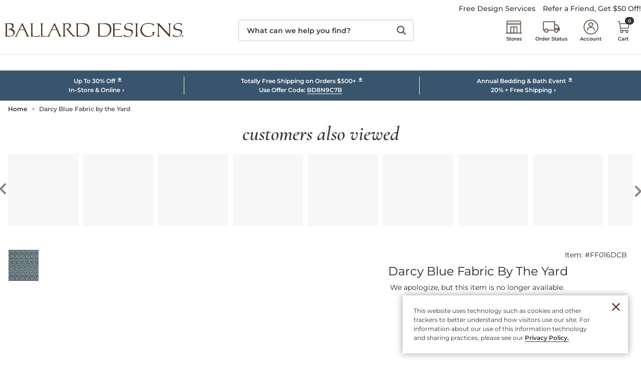

--- FILE ---
content_type: text/html; charset=UTF-8
request_url: https://www.ballarddesigns.com/darcy-blue-fabric-by-the-yard/607089?SourceCode=BDSBT1&cm_vc=Popular%20Searches
body_size: 14440
content:

<!DOCTYPE html>
<html prefix="og: https://ogp.me/ns# fb: https://ogp.me/ns/fb#" lang="en" class="html bd logged-out production view-UniversalPDPView   id-607089 pwa-site">

<!--[START:HEAD]-->
<head>

<!--[META:CONFIG]-->
<meta charset="UTF-8">
<meta http-equiv="content-type" content="text/html; charset=utf-8">
<meta http-equiv="x-ua-compatible" content="ie=edge, chrome=1">
<meta http-equiv="cleartype" content="on">

<meta name="robots" content="index, follow">
<meta name="viewport" content="width=device-width, initial-scale=1.0, minimum-scale=1.0">
<meta name="format-detection" content="telephone=no">
<meta name="mobile-web-app-capable" content="yes">

<meta name="theme-color" content="#544335">
  
<meta name="apple-mobile-web-app-status-bar-style" content="black">
  
<meta name="apple-mobile-web-app-title" content="Ballard Designs">
  
<meta name="apple-mobile-web-app-capable" content="yes">
<meta name="apple-touch-fullscreen" content="no">
<meta name="pinterest-rich-pin" content="true">
<base target="_parent">


			<script type="text/javascript" src="https://www.ballarddesigns.com/static/474f3032e7f1b56d54231b5eb1dfb446594e917cefa061" async ></script><script>
// akam-sw.js install script version 1.3.6
"serviceWorker"in navigator&&"find"in[]&&function(){var e=new Promise(function(e){"complete"===document.readyState||!1?e():(window.addEventListener("load",function(){e()}),setTimeout(function(){"complete"!==document.readyState&&e()},1e4))}),n=window.akamServiceWorkerInvoked,r="1.3.6";if(n)aka3pmLog("akam-setup already invoked");else{window.akamServiceWorkerInvoked=!0,window.aka3pmLog=function(){window.akamServiceWorkerDebug&&console.log.apply(console,arguments)};function o(e){(window.BOOMR_mq=window.BOOMR_mq||[]).push(["addVar",{"sm.sw.s":e,"sm.sw.v":r}])}var i="/akam-sw.js",a=new Map;navigator.serviceWorker.addEventListener("message",function(e){var n,r,o=e.data;if(o.isAka3pm)if(o.command){var i=(n=o.command,(r=a.get(n))&&r.length>0?r.shift():null);i&&i(e.data.response)}else if(o.commandToClient)switch(o.commandToClient){case"enableDebug":window.akamServiceWorkerDebug||(window.akamServiceWorkerDebug=!0,aka3pmLog("Setup script debug enabled via service worker message"),v());break;case"boomerangMQ":o.payload&&(window.BOOMR_mq=window.BOOMR_mq||[]).push(o.payload)}aka3pmLog("akam-sw message: "+JSON.stringify(e.data))});var t=function(e){return new Promise(function(n){var r,o;r=e.command,o=n,a.has(r)||a.set(r,[]),a.get(r).push(o),navigator.serviceWorker.controller&&(e.isAka3pm=!0,navigator.serviceWorker.controller.postMessage(e))})},c=function(e){return t({command:"navTiming",navTiming:e})},s=null,m={},d=function(){var e=i;return s&&(e+="?othersw="+encodeURIComponent(s)),function(e,n){return new Promise(function(r,i){aka3pmLog("Registering service worker with URL: "+e),navigator.serviceWorker.register(e,n).then(function(e){aka3pmLog("ServiceWorker registration successful with scope: ",e.scope),r(e),o(1)}).catch(function(e){aka3pmLog("ServiceWorker registration failed: ",e),o(0),i(e)})})}(e,m)},g=navigator.serviceWorker.__proto__.register;if(navigator.serviceWorker.__proto__.register=function(n,r){return n.includes(i)?g.call(this,n,r):(aka3pmLog("Overriding registration of service worker for: "+n),s=new URL(n,window.location.href),m=r,navigator.serviceWorker.controller?new Promise(function(n,r){var o=navigator.serviceWorker.controller.scriptURL;if(o.includes(i)){var a=encodeURIComponent(s);o.includes(a)?(aka3pmLog("Cancelling registration as we already integrate other SW: "+s),navigator.serviceWorker.getRegistration().then(function(e){n(e)})):e.then(function(){aka3pmLog("Unregistering existing 3pm service worker"),navigator.serviceWorker.getRegistration().then(function(e){e.unregister().then(function(){return d()}).then(function(e){n(e)}).catch(function(e){r(e)})})})}else aka3pmLog("Cancelling registration as we already have akam-sw.js installed"),navigator.serviceWorker.getRegistration().then(function(e){n(e)})}):g.call(this,n,r))},navigator.serviceWorker.controller){var u=navigator.serviceWorker.controller.scriptURL;u.includes("/akam-sw.js")||u.includes("/akam-sw-preprod.js")||u.includes("/threepm-sw.js")||(aka3pmLog("Detected existing service worker. Removing and re-adding inside akam-sw.js"),s=new URL(u,window.location.href),e.then(function(){navigator.serviceWorker.getRegistration().then(function(e){m={scope:e.scope},e.unregister(),d()})}))}else e.then(function(){window.akamServiceWorkerPreprod&&(i="/akam-sw-preprod.js"),d()});if(window.performance){var w=window.performance.timing,l=w.responseEnd-w.responseStart;c(l)}e.then(function(){t({command:"pageLoad"})});var k=!1;function v(){window.akamServiceWorkerDebug&&!k&&(k=!0,aka3pmLog("Initializing debug functions at window scope"),window.aka3pmInjectSwPolicy=function(e){return t({command:"updatePolicy",policy:e})},window.aka3pmDisableInjectedPolicy=function(){return t({command:"disableInjectedPolicy"})},window.aka3pmDeleteInjectedPolicy=function(){return t({command:"deleteInjectedPolicy"})},window.aka3pmGetStateAsync=function(){return t({command:"getState"})},window.aka3pmDumpState=function(){aka3pmGetStateAsync().then(function(e){aka3pmLog(JSON.stringify(e,null,"\t"))})},window.aka3pmInjectTiming=function(e){return c(e)},window.aka3pmUpdatePolicyFromNetwork=function(){return t({command:"pullPolicyFromNetwork"})})}v()}}();</script>
<script type="text/javascript">
				(function() {
				    var p = document.location.protocol;
				    if (p == "http:" || p == "https:") {
				        var m = document.createElement('script'); m.type = 'text/javascript'; m.async = true; m.src = "//se.monetate.net/js/2/a-ba24d83f/p/ballarddesigns.com/custom.js";
				        var s = document.getElementsByTagName('script')[0]; 
				        s.parentNode.insertBefore(m, s);
				    }
				})();
		</script>
		<!--[META:DATA]-->
<title>Darcy Blue Ikat Upholstery Fabric</title>

<meta name="description" content="Get fresh new Darcy Blue Ikat Upholstery Fabric at Ballard Designs for that designer look your home deserves.">
<meta name="keywords" content="Darcy Blue Ikat Upholstery Fabric">
<meta name="author" content="Cornerstone Brands">

			<link rel="canonical" href="https://www.ballarddesigns.com/darcy-blue-fabric-by-the-yard/607089" />
		
<!--[META:SOCIAL]-->
<meta property="og:locale" content="en">
<meta property="og:type" content="website">
<meta property="og:site_name" content="Ballard Designs">
<meta property="og:title" content="Darcy Blue Ikat Upholstery Fabric">
<meta property="og:description" content="Get fresh new Darcy Blue Ikat Upholstery Fabric at Ballard Designs for that designer look your home deserves.">

<meta property="og:image" content="https://akamai-scene7.ballarddesigns.com/is/image/ballarddesigns//FF016DCB_main">
  
<meta property="og:url" content="https://www.ballarddesigns.com/darcy-blue-fabric-by-the-yard/607089">
  
<!--[META:TWITTER]-->
<meta property="twitter:card" content="summary_large_image">

<meta property="twitter:site" content="@BallardDesigns">

<!--[SCHEMA:BRAND]-->
<script type="application/ld+json" id="schema-brand-data">
{"@type":"Brand","name":"Ballard Designs","description":"Order European Inspired Home Furnishings on the Official Ballard Designs website today.","logo":"https://www.ballarddesigns.com/wcsstore/images/BallardDesigns/favicons/logo.svg","@id":"https://www.ballarddesigns.com#Brand","@context":"https://schema.org/","url":"https://www.ballarddesigns.com"}
</script>
<!--[SCHEMA:PRODUCT]-->
<script type="application/ld+json" id="schema-product-data">
{"offers":{"priceCurrency":"USD","lowPrice":"0","offerCount":0,"@type":"AggregateOffer","name":"Darcy Blue Fabric by the Yard","highPrice":"0","availability":"https://schema.org/Discontinued","sku":"FF016DCB","@context":"https://schema.org/","url":"https://www.ballarddesigns.com/darcy-blue-fabric-by-the-yard/607089","itemCondition":"https://schema.org/NewCondition"},"image":["https://akamai-scene7.ballarddesigns.com/is/image/ballarddesigns/T_Template?$w400$&$src=ballarddesigns/FF016DCB_main&$B3=personal","https://akamai-scene7.ballarddesigns.com/is/image/ballarddesigns/T_Template?$w400$&$src=ballarddesigns/FF016DCB_alt1&$B3=personal","https://akamai-scene7.ballarddesigns.com/is/image/ballarddesigns/T_Template?$w400$&$src=ballarddesigns/FF016DCB_alt2&$B3=personal","https://akamai-scene7.ballarddesigns.com/is/image/ballarddesigns/T_Template?$w400$&$src=ballarddesigns/FF016DCB_alt3&$B3=personal"],"@type":"Product","name":"Darcy Blue Fabric by the Yard","description":"Get fresh new Darcy Blue Ikat Upholstery Fabric at Ballard Designs for that designer look your home deserves.","@id":"https://www.ballarddesigns.com/darcy-blue-fabric-by-the-yard/607089","sku":"FF016DCB","@context":"https://schema.org/","brand":{"@id":"https://www.ballarddesigns.com#Brand"},"url":"https://www.ballarddesigns.com/darcy-blue-fabric-by-the-yard/607089"}
</script>
	<!--[SCHEMA:GALLERY]-->
<script type="application/ld+json" id="schema-gallery-data">
{"@type":"ImageGallery","associatedMedia":[{"contentUrl":"https://akamai-scene7.ballarddesigns.com/is/image/ballarddesigns/T_Template?$w400$&$src=ballarddesigns/FF016DCB_main&$B3=personal","@type":"ImageObject","text":"Darcy Blue Fabric by the Yard","thumbnailUrl":"https://akamai-scene7.ballarddesigns.com/is/image/ballarddesigns/T_Template?$w88$&$src=ballarddesigns/FF016DCB_main&$B3=personal"},{"contentUrl":"https://akamai-scene7.ballarddesigns.com/is/image/ballarddesigns/T_Template?$w400$&$src=ballarddesigns/FF016DCB_alt1&$B3=personal","@type":"ImageObject","text":"Darcy Blue Fabric by the Yard","thumbnailUrl":"https://akamai-scene7.ballarddesigns.com/is/image/ballarddesigns/T_Template?$w88$&$src=ballarddesigns/FF016DCB_alt1&$B3=personal"},{"contentUrl":"https://akamai-scene7.ballarddesigns.com/is/image/ballarddesigns/T_Template?$w400$&$src=ballarddesigns/FF016DCB_alt2&$B3=personal","@type":"ImageObject","text":"Darcy Blue Fabric by the Yard","thumbnailUrl":"https://akamai-scene7.ballarddesigns.com/is/image/ballarddesigns/T_Template?$w88$&$src=ballarddesigns/FF016DCB_alt2&$B3=personal"},{"contentUrl":"https://akamai-scene7.ballarddesigns.com/is/image/ballarddesigns/T_Template?$w400$&$src=ballarddesigns/FF016DCB_alt3&$B3=personal","@type":"ImageObject","text":"Darcy Blue Fabric by the Yard","thumbnailUrl":"https://akamai-scene7.ballarddesigns.com/is/image/ballarddesigns/T_Template?$w88$&$src=ballarddesigns/FF016DCB_alt3&$B3=personal"}],"@context":"https://schema.org","url":"https://www.ballarddesigns.com/darcy-blue-fabric-by-the-yard/607089"}
</script>
		

							    <link rel="preload" as="image" href="https://akamai-scene7.ballarddesigns.com/is/image/ballarddesigns/T_Template?$UPDP_Hero_MD$&$src=ballarddesigns/FF016DCB_main" media="(min-width: 768px) and (max-width: 991.98px)">
							
							    <link rel="preload" as="image" href="https://akamai-scene7.ballarddesigns.com/is/image/ballarddesigns/T_Template?$UPDP_Hero_SM$&$src=ballarddesigns/FF016DCB_main" media="(min-width: 360px) and (max-width: 767.98px)">
							
							    <link rel="preload" as="image" href="https://akamai-scene7.ballarddesigns.com/is/image/ballarddesigns/T_Template?$UPDP_Hero_XS$&$src=ballarddesigns/FF016DCB_main" media="(max-width: 359.98px)">
							
							    <link rel="preload" as="image" href="https://akamai-scene7.ballarddesigns.com/is/image/ballarddesigns/T_Template?$UPDP_hero$&$src=ballarddesigns/FF016DCB_main" media="(min-width: 992px)">
							
<!--[DNS:PREFETCH]-->
<link rel="dns-prefetch" href="//akamai-scene7.ballarddesigns.com">
  
<link rel="dns-prefetch" href="//static2.ballarddesigns.com">
  
<link rel="dns-prefetch" href="//static1.ballarddesigns.com">
  
<link rel="dns-prefetch" href="//ballarddesigns.btttag.com">
  
<link rel="dns-prefetch" href="//analytics-static.ugc.bazaarvoice.com">
  
<link rel="dns-prefetch" href="//api.bazaarvoice.com">
  
<link rel="dns-prefetch" href="//apps.bazaarvoice.com">
  
<link rel="dns-prefetch" href="//apps.nexus.bazaarvoice.com">
  
<link rel="dns-prefetch" href="//display.ugc.bazaarvoice.com">
  
<link rel="dns-prefetch" href="//network.bazaarvoice.com">
  
<!--[ICONS:GENERAL]-->
<link rel="manifest" href="//static2.ballarddesigns.com/wcsstore/images/BallardDesigns/favicons/app.webmanifest">

<link rel="shortcut icon" href="//static1.ballarddesigns.com/wcsstore/images/BallardDesigns/favicons/favicon.ico" sizes="any">
      
<link rel="icon" href="//static2.ballarddesigns.com/wcsstore/images/BallardDesigns/favicons/favicon-16x16.png" type="image/png" sizes="16x16">
      
<link rel="icon" href="//static1.ballarddesigns.com/wcsstore/images/BallardDesigns/favicons/favicon-32x32.png" type="image/png" sizes="32x32">
      
<link rel="icon" href="//static2.ballarddesigns.com/wcsstore/images/BallardDesigns/favicons/favicon-36x36.png" type="image/png" sizes="36x36">
      
<link rel="icon" href="//static1.ballarddesigns.com/wcsstore/images/BallardDesigns/favicons/favicon-48x48.png" type="image/png" sizes="48x48">
      
<link rel="icon" href="//static2.ballarddesigns.com/wcsstore/images/BallardDesigns/favicons/favicon-72x72.png" type="image/png" sizes="72x72">
      
<link rel="icon" href="//static1.ballarddesigns.com/wcsstore/images/BallardDesigns/favicons/favicon-96x96.png" type="image/png" sizes="96x96">
      
<link rel="icon" href="//static2.ballarddesigns.com/wcsstore/images/BallardDesigns/favicons/favicon-144x144.png" type="image/png" sizes="144x144">
      
<link rel="icon" href="//static1.ballarddesigns.com/wcsstore/images/BallardDesigns/favicons/favicon-192x192.png" type="image/png" sizes="192x192">
      
<link rel="icon" href="//static2.ballarddesigns.com/wcsstore/images/BallardDesigns/favicons/favicon-256x256.png" type="image/png" sizes="256x256">
      
<link rel="icon" href="//static1.ballarddesigns.com/wcsstore/images/BallardDesigns/favicons/favicon-512x512.png" type="image/png" sizes="512x512">
      
<link rel="icon" href="//static2.ballarddesigns.com/wcsstore/images/BallardDesigns/favicons/favicon.svg" type="image/svg+xml">

<!--[ICONS:APPLE]-->
<link rel="apple-touch-icon" href="//static1.ballarddesigns.com/wcsstore/images/BallardDesigns/favicons/apple-touch-icon-48x48.png" sizes="48x48">
  
<link rel="apple-touch-icon" href="//static2.ballarddesigns.com/wcsstore/images/BallardDesigns/favicons/apple-touch-icon-57x57.png" sizes="57x57">
  
<link rel="apple-touch-icon" href="//static1.ballarddesigns.com/wcsstore/images/BallardDesigns/favicons/apple-touch-icon-60x60.png" sizes="60x60">
  
<link rel="apple-touch-icon" href="//static2.ballarddesigns.com/wcsstore/images/BallardDesigns/favicons/apple-touch-icon-72x72.png" sizes="72x72">
  
<link rel="apple-touch-icon" href="//static1.ballarddesigns.com/wcsstore/images/BallardDesigns/favicons/apple-touch-icon-76x76.png" sizes="76x76">
  
<link rel="apple-touch-icon" href="//static2.ballarddesigns.com/wcsstore/images/BallardDesigns/favicons/apple-touch-icon-96x96.png" sizes="96x96">
  
<link rel="apple-touch-icon" href="//static1.ballarddesigns.com/wcsstore/images/BallardDesigns/favicons/apple-touch-icon-114x114.png" sizes="114x114">
  
<link rel="apple-touch-icon" href="//static2.ballarddesigns.com/wcsstore/images/BallardDesigns/favicons/apple-touch-icon-120x120.png" sizes="120x120">
  
<link rel="apple-touch-icon" href="//static1.ballarddesigns.com/wcsstore/images/BallardDesigns/favicons/apple-touch-icon-144x144.png" sizes="144x144">
  
<link rel="apple-touch-icon" href="//static2.ballarddesigns.com/wcsstore/images/BallardDesigns/favicons/apple-touch-icon-152x152.png" sizes="152x152">
  
<link rel="apple-touch-icon" href="//static1.ballarddesigns.com/wcsstore/images/BallardDesigns/favicons/apple-touch-icon-180x180.png" sizes="180x180">
  
<link rel="apple-touch-icon" href="//static2.ballarddesigns.com/wcsstore/images/BallardDesigns/favicons/apple-touch-icon-192x192.png" sizes="192x192">
  
<link rel="apple-touch-icon" href="//static1.ballarddesigns.com/wcsstore/images/BallardDesigns/favicons/apple-touch-icon-256x256.png" sizes="256x256">
  
<link rel="apple-touch-icon" href="//static2.ballarddesigns.com/wcsstore/images/BallardDesigns/favicons/apple-touch-icon-512x512.png" sizes="512x512">
  
<!--[ICONS:WINDOWS]-->
<meta property="msapplication-config" content="//static1.ballarddesigns.com/wcsstore/images/BallardDesigns/favicons/browserconfig.xml">

<meta property="msapplication-TileColor" content="#544335">
      
<meta property="msapplication-TileImage" content="//static2.ballarddesigns.com/wcsstore/images/BallardDesigns/favicons/mstile-144x144.png">
      
<meta property="msapplication-square70x70logo" content="//static1.ballarddesigns.com/wcsstore/images/BallardDesigns/favicons/mstile-70x70.png">
      
<meta property="msapplication-square150x150logo" content="//static2.ballarddesigns.com/wcsstore/images/BallardDesigns/favicons/mstile-150x150.png">
      
<meta property="msapplication-square310x310logo" content="//static1.ballarddesigns.com/wcsstore/images/BallardDesigns/favicons/mstile-310x310.png">
      
<meta property="msapplication-wide310x150logo" content="//static2.ballarddesigns.com/wcsstore/images/BallardDesigns/favicons/mstile-310x150.png">
      
<!--[CSS:STYLESHEETS]-->
<link href="//www.ballarddesigns.com/pwa/production/app.css" rel="stylesheet" type="text/css">

<link href="//static1.ballarddesigns.com/wcsstore/images/BallardDesigns/css/pwaOverwrite10052.css" rel="stylesheet" type="text/css">

<!--[BRAND:HEADER]-->
<!-- BEGIN: WWCM Content: `/BallardDesigns/US/Global/PWA:HeaderSpot` -->
			<meta name="msvalidate.01" content="DB07000EDC53FE3061F626DBEDD79D74"/><meta property="fb:admins" content="23207861" /><!-- Font Awesome --><link href="/wcsstore/images/BallardDesigns/interface/icons/font-awesome/fontawesome-free/css/all.css" rel="stylesheet"><!-- Direct To Prod Css Overwrite File --><link href="/wcsstore/images/BallardDesigns/_media/css/prod-overwrite.css" rel="stylesheet"><!-- Print Stylesheet --><link href="/wcsstore/images/BallardDesigns/css/print.css" rel="stylesheet" media="print">		
<!-- END: WWCM Content: `/BallardDesigns/US/Global/PWA:HeaderSpot` Found -->

<!--[END:HEAD]-->

<script>(window.BOOMR_mq=window.BOOMR_mq||[]).push(["addVar",{"rua.upush":"false","rua.cpush":"true","rua.upre":"false","rua.cpre":"false","rua.uprl":"false","rua.cprl":"false","rua.cprf":"false","rua.trans":"SJ-b31fe4e0-9fed-46f7-8c56-779cf45da224","rua.cook":"false","rua.ims":"false","rua.ufprl":"false","rua.cfprl":"false","rua.isuxp":"false","rua.texp":"norulematch","rua.ceh":"false","rua.ueh":"false","rua.ieh.st":"0"}]);</script>
                              <script>!function(e){var n="https://s.go-mpulse.net/boomerang/";if("False"=="True")e.BOOMR_config=e.BOOMR_config||{},e.BOOMR_config.PageParams=e.BOOMR_config.PageParams||{},e.BOOMR_config.PageParams.pci=!0,n="https://s2.go-mpulse.net/boomerang/";if(window.BOOMR_API_key="MX8AV-8GTWQ-VW8X2-RQADN-ADLWQ",function(){function e(){if(!r){var e=document.createElement("script");e.id="boomr-scr-as",e.src=window.BOOMR.url,e.async=!0,o.appendChild(e),r=!0}}function t(e){r=!0;var n,t,a,i,d=document,O=window;if(window.BOOMR.snippetMethod=e?"if":"i",t=function(e,n){var t=d.createElement("script");t.id=n||"boomr-if-as",t.src=window.BOOMR.url,BOOMR_lstart=(new Date).getTime(),e=e||d.body,e.appendChild(t)},!window.addEventListener&&window.attachEvent&&navigator.userAgent.match(/MSIE [67]\./))return window.BOOMR.snippetMethod="s",void t(o,"boomr-async");a=document.createElement("IFRAME"),a.src="about:blank",a.title="",a.role="presentation",a.loading="eager",i=(a.frameElement||a).style,i.width=0,i.height=0,i.border=0,i.display="none",o.appendChild(a);try{O=a.contentWindow,d=O.document.open()}catch(_){n=document.domain,a.src="javascript:var d=document.open();d.domain='"+n+"';void 0;",O=a.contentWindow,d=O.document.open()}if(n)d._boomrl=function(){this.domain=n,t()},d.write("<bo"+"dy onload='document._boomrl();'>");else if(O._boomrl=function(){t()},O.addEventListener)O.addEventListener("load",O._boomrl,!1);else if(O.attachEvent)O.attachEvent("onload",O._boomrl);d.close()}function a(e){window.BOOMR_onload=e&&e.timeStamp||(new Date).getTime()}if(!window.BOOMR||!window.BOOMR.version&&!window.BOOMR.snippetExecuted){window.BOOMR=window.BOOMR||{},window.BOOMR.snippetStart=(new Date).getTime(),window.BOOMR.snippetExecuted=!0,window.BOOMR.snippetVersion=14,window.BOOMR.url=n+"MX8AV-8GTWQ-VW8X2-RQADN-ADLWQ";var i=document.currentScript||document.getElementsByTagName("script")[0],o=i.parentNode,r=!1,d=document.createElement("link");if(d.relList&&"function"==typeof d.relList.supports&&d.relList.supports("preload")&&"as"in d)window.BOOMR.snippetMethod="p",d.href=window.BOOMR.url,d.rel="preload",d.as="script",d.addEventListener("load",e),d.addEventListener("error",function(){t(!0)}),setTimeout(function(){if(!r)t(!0)},3e3),BOOMR_lstart=(new Date).getTime(),o.appendChild(d);else t(!1);if(window.addEventListener)window.addEventListener("load",a,!1);else if(window.attachEvent)window.attachEvent("onload",a)}}(),"".length>0)if(e&&"performance"in e&&e.performance&&"function"==typeof e.performance.setResourceTimingBufferSize)e.performance.setResourceTimingBufferSize();!function(){if(BOOMR=e.BOOMR||{},BOOMR.plugins=BOOMR.plugins||{},!BOOMR.plugins.AK){var n="true"=="true"?1:0,t="",a="aoajy5axhusxy2loctca-f-e0bfeff93-clientnsv4-s.akamaihd.net",i="false"=="true"?2:1,o={"ak.v":"39","ak.cp":"232497","ak.ai":parseInt("317690",10),"ak.ol":"0","ak.cr":9,"ak.ipv":4,"ak.proto":"h2","ak.rid":"aa7712b2","ak.r":45721,"ak.a2":n,"ak.m":"x","ak.n":"essl","ak.bpcip":"3.128.156.0","ak.cport":57506,"ak.gh":"23.33.25.11","ak.quicv":"","ak.tlsv":"tls1.3","ak.0rtt":"","ak.0rtt.ed":"","ak.csrc":"-","ak.acc":"","ak.t":"1768821956","ak.ak":"hOBiQwZUYzCg5VSAfCLimQ==[base64]/AWE0LUQoOHlsQ6TRcnfStLZXTMgij8HKnFSLm4P4knxb36QfiFKMjuuBy+LGBBqC8nU88GD9alqADHKdYtJl8+DMiCFET9tjLSiMaIjNM35jN+yPxF1O2rF3sSdI8JeVC8yjU69D4DhXnvRT4=","ak.pv":"83","ak.dpoabenc":"","ak.tf":i};if(""!==t)o["ak.ruds"]=t;var r={i:!1,av:function(n){var t="http.initiator";if(n&&(!n[t]||"spa_hard"===n[t]))o["ak.feo"]=void 0!==e.aFeoApplied?1:0,BOOMR.addVar(o)},rv:function(){var e=["ak.bpcip","ak.cport","ak.cr","ak.csrc","ak.gh","ak.ipv","ak.m","ak.n","ak.ol","ak.proto","ak.quicv","ak.tlsv","ak.0rtt","ak.0rtt.ed","ak.r","ak.acc","ak.t","ak.tf"];BOOMR.removeVar(e)}};BOOMR.plugins.AK={akVars:o,akDNSPreFetchDomain:a,init:function(){if(!r.i){var e=BOOMR.subscribe;e("before_beacon",r.av,null,null),e("onbeacon",r.rv,null,null),r.i=!0}return this},is_complete:function(){return!0}}}}()}(window);</script></head>

<!--[START:BODY]-->
<body class="body">
<!--[PWA:PRELOADER]-->
<!-- BEGIN: WWCM Content: `/BallardDesigns/US/Global/PWAPreloader:Copy` -->
			<div class="c-preloader"><style>@-webkit-keyframes background-shimmer {  0% {    opacity: 0;    -webkit-transform: translateX(50000%);    transform: translateX(50000%);  }  10% {    opacity: 1;  }  90% {    opacity: 1;  }  100% {    opacity: 0;    -webkit-transform: translateX(-50000%);    transform: translateX(-50000%);  }}@keyframes background-shimmer {  0% {    opacity: 0;    -webkit-transform: translateX(50000%);    transform: translateX(50000%);  }  10% {    opacity: 1;  }  90% {    opacity: 1;  }  100% {    opacity: 0;    -webkit-transform: translateX(-50000%);    transform: translateX(-50000%);  }}.c-preloader {  position: fixed;  top: 0;  bottom: 0;  left: 0;  right: 0;  width: 100%;  height: 100%;  box-sizing: border-box;  background-color: #fff;  z-index: 999999999;  visibility: visible;  opacity: 1;  transition: visibility 0s linear, opacity 400ms linear;}.c-preloader:after {  content: "";  position: fixed;  top: 0;  bottom: 0;  left: 50%;  right: 50%;  display: block;  width: 1px;  height: 100%;  background: rgba(80, 62, 62, 0.05);  box-shadow: 0 0 100px 75px rgba(0, 0, 0, .05);  -webkit-animation: 1.5s linear infinite background-shimmer;  animation: 1.5s linear infinite background-shimmer;}.c-preloader--hidden {  visibility: hidden;  opacity: 0;  transition: visibility 0s 400ms, opacity 400ms linear;  pointer-events: none;}.c-preloader__header__content,.c-preloader__header__sub-content,.c-preloader__content {  display: -webkit-box;  display: -ms-flexbox;  display: flex;  -webkit-box-pack: center;  -ms-flex-pack: center;  justify-content: center;  -webkit-box-align: center;  -ms-flex-align: center;  align-items: center;  overflow: hidden;}.c-preloader__header__content,.c-preloader__header__sub-content {  border-bottom: 1px solid #f3f1e9;}.c-preloader__header {  position: relative;  z-index: 1;  background: #fff;  -webkit-box-shadow: 0 4px 8px 0 rgba(0, 0, 0, .1);  box-shadow: 0 4px 8px 0 rgba(0, 0, 0, .1);}.c-preloader__header__content {  height: 52px;}.c-preloader__header__sub-content {  height: 40px;  display: none;}.c-preloader__logo {  width: 165px;  color: #231f20;  fill: #231f20;}.c-preloader__status {  position: absolute;  top: 50%;  text-align: center;  color: rgb(220, 53, 69);}.c-preloader__buildinfo {  position: absolute;  bottom: 15px;  text-align: center;  color: #999;}@media (min-width: 992px) {  .c-preloader__header,  .c-preloader__logo {    display: none;  }}</style><div class="c-preloader__header">  <div class="c-preloader__header__content">    <svg class="c-preloader__logo" fill="currentColor" width="100%"      height="100%" x="0px" y="0px" viewBox="0 0 165 14" xmlns="http://www.w3.org/2000/svg"      xmlns:xlink="http://www.w3.org/1999/xlink">      <g fill-rule="nonzero">        <path          d="M47.5 7h-3.7c-.2-.1.1-.5.1-.6l1.6-3.1c.1-.2.2-.2.3 0l1.5 3.2c.1.1.3.4.2.5m5.2 6.5c-.1-.3-.8 0-1.5-1.2l-2.9-6.4c-1.8-3.9-2.2-4.8-2.4-4.8-.2 0-.3.4-1.4 2.5l-4.3 8.7c-.2.3-.3.5-.4.6h-3.2c-2.5-.1-1.8.2-2-1.5v-9c0-1 .7-1 .7-1.1.1-.3-.3-.1-.6-.1s0 .1-.7.1-.5-.1-.9-.1c-.2 0-.6-.1-.6.1 0 .1.7.1.7 1.1v8.9c.1 1.8-.3 1.8-.3 2.1.8 0 1-.1 1.8-.1h-.4c1.3 0 2.6.1 4 .1H40.9c.2 0 .4 0 .4-.1s-.2-.1-.3-.2v-1c.1-.3.3-.6.3-.7l2-4c.2-.1.7-.1 1-.1h2.5c.5 0 .7 0 .8.1l1.5 3.1c.2.5.6 1.2.7 1.6.1.1.1.3.2.5.1.5-.4.5-.5.6-.1.1.1.1.4.1.5 0 .7-.1 1.1-.1.5 0 .8.1 1.3.1.2.3.4.3.4.2M25.4 13.5h.4c-.8 0-1 .1-1.8.1 0-.3.4-.2.3-2.1V2.6c0-1-.7-1-.7-1.1-.1-.3.3-.1.6-.1s.2.1.9.1.4-.1.7-.1c.2 0 .6-.1.6.1 0 .1-.7.1-.7 1.1v9c.1 1.7-.6 1.4 2 1.5 1.6 0 3 0 3.6-.1.7-.1.6-1.1.8-1.1.2 0 .2.3.2.3 0 .6.1 1.1 0 1.2-.1.3-1.9.2-2.6.2-1.6 0-2.9-.1-4.3-.1M54.1 12.2l.1-5.2V2.6c0-1-.7-1-.7-1.1-.1-.3.3-.1.6-.1h.7c1 0 2-.1 2.9-.1.1 0 3.4-.4 3.5 1.7.1 2.3-2.4 3.2-2.9 3.5l4.4 5.1c2 2 2.5 1.4 2.5 1.7 0 .2-.9.4-1.1.5-.8 0-1.5-.5-3.1-2.2 0 0-2.6-2.8-3.7-4.3-.3-.4-.8-.8-.7-.8.4-.1 3.2-.4 3.2-2.8 0-.8-.5-1.7-2.7-1.7-1.3.1-1.6 0-1.7 1.3v9.1c0 1 1 1 1 1.2.1.3-.6.1-.8.1H54c-.2 0-.6.1-.6-.1 0-.4.7-.4.7-1.4M17.7 6.9H14c-.2-.1.1-.5.1-.6l1.6-3.1c.1-.2.2-.2.3 0l1.5 3.2c.1.2.3.5.2.5m5.2 6.5c-.1-.3-.8 0-1.5-1.2l-2.9-6.4C16.7 1.9 16.3 1 16.1 1c-.2 0-.3.4-1.4 2.5l-4.3 8.7c-.7 1.3-1.3.9-1.4 1.1 0 .1.2.1.3.1.4 0 .6-.1 1-.1.5 0 .4.1.9.1.2 0 .4 0 .4-.1-.1-.1-.6-.1-.5-.6.1-.2.4-1.1.5-1.2l2-4c.2-.1.7-.1 1-.1h2.5c.5 0 .7 0 .8.1l1.5 3.1c.2.5.6 1.2.7 1.6.1.1.2.3.2.5.1.5-.4.5-.5.6 0 .1.1.1.4.1.5 0 .7-.1 1.1-.1.5 0 .8.1 1.3.1.1.2.3.2.3 0M7.9 10.4c-.1 1-.7 2.1-2.1 2.5-.3.1-1.7.1-2.1.1-2.2-.2-1.7.2-1.7-1.5V3.1c.1-1.4-.4-1.3 1-1.3 2.2 0 3.9.6 3.9 2.4 0 .8-.8 2.2-3.4 2.5-.2.2-.5.5-.3.5 3.2-.2 4.9 2 4.7 3.2M6.4 6.6c.1-.1 1.7-1 1.7-3.1 0-.9-.3-1.7-1.2-2.1-.5-.2-2-.1-3.1-.1H.6c-.2 0-.7-.1-.6.1 0 .1.7.1.7 1.1v9c0 1.9-.2 1.7-.2 2 .8 0 .2-.1 1-.1.5 0 1.5.1 2.8.1.9 0 2.5-.4 3.2-.9 1-.8 1.7-2 1.6-3 0-2.8-2.8-2.9-2.7-3M76.7 7.6c-.1.7-.2 1.4-.4 1.9-.4 1.1-.8 1.6-1.4 2.2-1.3 1.3-2.7 1.4-4.8 1.3-2.9-.3-2.6 0-2.7-1.5V3.1c.1-1.4-.1-1.3 1-1.3 2.2-.1 4.8-.1 6.4 1 1.4.9 2.1 2.4 1.9 4.8m-6.3-6.3c-1.6.1-2.4 0-3.6.1h-.7c-.2 0-.6-.1-.6.1 0 .1.7.1.7 1.1v9c.1 1.9-.2 1.7-.2 2 .8 0 .5-.1 1.3-.1.9 0 1.7 0 2.5.1 2.5.1 3.8 0 5.2-.9 1.6-1.1 3.2-2.9 3.1-6.1-.1-5.3-3.8-5.6-7.7-5.3M136.7 11.5v-.9c0-1-.7-1-.7-1.1-.1-.2.3-.1.5-.1h1.6c.2 0 .6-.1.5.1 0 .1-.7.1-.7 1.1V12s.1.2-.2.2c-.1 0-.1.1-.2 0-1 .3-2.3 1.6-5.3 1.7-3.8.1-6.9-2.5-7-6.2 0-4 3.4-6.8 7.9-6.6 2.8.1 4.3.8 4.8 1.2.3.2-.3.9-.5 1.3-.1.2-.2.2-.2.2-.3-.1-.1-.4-.2-.9-.1-.4-1.8-1.2-4-1.2-1.9 0-3.4.3-4.3 1-1.6 1.2-2 3.1-1.9 5 .1 2.6 2.7 5.7 6.5 5.4 2.8-.4 3.2-1.2 3.4-1.6M97 7.6c-.1.7-.2 1.4-.4 1.9-.4 1.1-.9 1.6-1.4 2.1-1.4 1.3-2.8 1.4-4.9 1.3-3-.3-2.7 0-2.7-1.4V3.1c.1-1.4-.1-1.3 1.1-1.3 2.2-.1 4.9-.1 6.6 1 1.2 1 1.9 2.4 1.7 4.8m-6.5-6.3c-1.7.1-2.5 0-3.7.1h-.7c-.2 0-.6-.1-.6.1 0 .1.8.1.8 1.1v9c.1 1.9-.3 1.7-.3 2 .8 0 .5-.1 1.3-.1.9 0 1.7 0 2.6.1 2.5.1 3.9 0 5.3-.9 1.6-1.1 3.2-2.9 3.2-6.1-.1-5.2-3.9-5.5-7.9-5.3M106.6 6.8c.1.3-.1.7-1 .7-1 0-2.8-.1-3.8-.1-.1 0-.4 0-.5.2v4c.2 1.7-.6 1.4 2 1.4 1.7 0 3.4 0 3.9-.1.7-.1.6-1.1.8-1.1.2 0 .2.3.2.3 0 .6.1 1.1 0 1.2-.1.3-1.3.2-2.1.2-1.3 0-3.5-.1-4.9-.1h.4c-.8 0-1 .1-1.8.1 0-.3.4-.2.3-2.1V2.5c0-1-.7-1-.8-1.1-.1-.3.3-.1.6-.1h.9c1.2 0 2.5-.1 3.7-.1.8 0 2.7-.1 2.8.1.1.2-.1.3-.1.9 0 0 0 .3-.2.3s-.1-.6-.8-.7c-.6-.1-2 0-3.7-.1-.5 0-.7 0-1 .1 0 0-.2.1-.2.7l-.1 3.9c.1.2.2.2.4.2h1.1c1.8.3 3.9.1 3.9.2M121.8 1.4h.7c.2 0 .6-.1.6.1 0 .1-.8.1-.8 1.1V7l.1 5.2c0 1 .7 1 .7 1.2.1.3-.4.1-.6.1h-1.6c-.2 0-.6.1-.6-.1 0-.1.7-.2.7-1.2l.1-5.2V2.6c0-1-.7-1-.8-1.1-.1-.3.4-.1.6-.1h.9M152.7 13.7c0 .2 0 .2-.1.2 0 0-.2 0-.4-.2l-1.1-1L143 4c-.1-.1-.4-.5-.5-.4-.2 0-.1.3-.1.5v3l.1 5.2c0 1 .9 1 1 1.1.1.3-.5.2-.7.2h-1.4c-.2 0-.8.1-.7-.1 0-.1 1-.1 1-1.1l.1-5.2-.1-4.5c0-1-1.4-1-1.5-1.2-.1-.3 1-.1 1.2-.1h1c.2 0 .5.2.6.3l3.4 3.9 5 5.3c.2.1.2.3.4.3.1 0 .1-.6.1-.7v-8c0-1-1-.8-1-1-.1-.3.6-.2.8-.2h1.4c.2 0 .9-.1.8.1 0 .1-1 .1-1 1.1l-.1 5.2.1 4.3v-2 2.2l-.2 1.5zM155.4 13.2c-.1-.1-.3-.2-.2-.5l.2-.8c.2-.4.1-.7.3-.6.2.1.2.3.2.5 0 .3.8 1.4 3.6 1.4 1.9 0 3.2-1 3.3-3.3.1-1.8-2.2-2.1-3.5-2.3-1.4-.2-3.4-.7-3.4-2.8 0-2 2.1-3.9 4.6-3.9 1.1 0 2.3.2 2.8.4.4.2.6.2.4.7l-.3 1c-.1.2-.2.3-.3.3-.2 0-.2-.2-.2-.4 0-.3-.2-.7-.3-.8-.6-.4-1.3-.5-2.6-.5-.8 0-1.2.1-1.7.3-1.7.8-1.8 2.9-.4 4 .3.2.9.5 2 .6 1.1.2 2.7.4 3.3 1 1.2 1.2.3 4-1.1 5.2-.9.8-2.2 1.2-3.4 1.1-1 .1-2.8-.2-3.3-.6M109.9 13.2c-.1-.1-.3-.2-.2-.5l.2-.8c.2-.4.1-.7.3-.6.2.1.2.3.2.5 0 .3.8 1.4 3.6 1.4 1.9 0 3.2-1 3.3-3.3.1-1.8-2.3-2.1-3.5-2.3-1.4-.2-3.4-.7-3.4-2.8 0-2 2.1-3.9 4.6-3.9 1.1 0 2.3.2 2.8.4.4.2.6.2.4.7l-.3 1c-.1.2-.2.3-.3.3-.2 0-.2-.2-.2-.4 0-.3-.2-.7-.3-.8-.6-.4-1.3-.5-2.6-.5-.8 0-1.2.1-1.7.3-1.7.8-1.8 2.9-.4 4 .3.2.9.5 2 .6 1.1.2 2.7.4 3.3 1 1.2 1.2.3 4-1.1 5.2-.9.8-2.2 1.2-3.4 1.1-1 .1-2.8-.2-3.3-.6M164.3 13.1H164v-.3H164.3l.1.1c0 .1 0 .1-.1.2m.2.1s-.1-.1-.2-.1h.1c.1 0 .1-.1.1-.2s0-.2-.1-.2h-.6v.9h.2v-.4H164.3c.1 0 .1.1.1.2v.1l.1-.1v-.1-.1">        </path>        <path          d="M164.7 13.6c-.1.1-.3.2-.5.2s-.4-.1-.5-.2c-.1-.1-.2-.3-.2-.5s.1-.4.2-.5c.1-.1.3-.2.5-.2s.4.1.5.2c.1.1.2.3.2.5s-.1.4-.2.5m.1-1.1c-.2-.2-.4-.2-.6-.2-.2 0-.4.1-.6.2-.2.2-.2.4-.2.6 0 .2.1.4.2.6.2.2.4.2.6.2.2 0 .4-.1.6-.2.2-.2.2-.4.2-.6 0-.2-.1-.4-.2-.6">        </path>        <path          d="M164.3 13.1H164v-.3H164.3l.1.1c0 .1 0 .1-.1.2m.2.1s-.1-.1-.2-.1h.1c.1 0 .1-.1.1-.2s0-.2-.1-.2h-.6v.9h.2v-.4H164.3c.1 0 .1.1.1.2v.1l.1-.1v-.1-.1">        </path>        <path          d="M164.3 13.1H164v-.3H164.3l.1.1c0 .1 0 .1-.1.2m.2.1s-.1-.1-.2-.1h.1c.1 0 .1-.1.1-.2s0-.2-.1-.2h-.6v.9h.2v-.4H164.3c.1 0 .1.1.1.2v.1l.1-.1v-.1-.1">        </path>      </g>    </svg>  </div>  <div class="c-preloader__header__sub-content"></div></div><div class="c-preloader__content"></div></div>		
<!-- END: WWCM Content: `/BallardDesigns/US/Global/PWAPreloader:Copy` Found -->

<!--[PWA:CANVAS]-->
<div class="c-react-app"></div>

<!--[JS:PROPERTIES]-->
<script src="//www.ballarddesigns.com/gwtResources?storeId=10052&catalogId=10551&langId=-1&key=all,checkout,pdp,app"></script>

<!--[JS:LIBRARIES]-->
<script id="pwa-app-polyfills">
(function(w, d, o, a, s) {
  var l = d.getElementById('pwa-app-polyfills');
  var i = function(u) {
    var e = d.createElement('script');
    e.async = false;
    e.src = u;
    l.parentNode.insertBefore(e, l.nextSibling);
  };
  if (!(w.Symbol && w.Promise && w.Set && w.Map && o.assign && o.keys && o.values && o.entries && a.prototype.fill && a.prototype.find && a.from && s.prototype.startsWith && s.prototype.includes && s.prototype.endsWith)) {
    i('//cdn.jsdelivr.net/npm/core-js-bundle@3.40.0/minified.min.js');
  }
  if (!(w.fetch)) {
    i('//cdn.jsdelivr.net/npm/whatwg-fetch@3.6.20/dist/fetch.umd.min.js');
  }
})(window, document, Object, Array, String);
</script>
<script src="//cdn.jsdelivr.net/npm/jquery@3.7.1/dist/jquery.min.js"></script>
<script src="//cdn.jsdelivr.net/npm/bootstrap@5.3.3/dist/js/bootstrap.bundle.min.js"></script>

	<script src="//static2.ballarddesigns.com/wcsstore/CornerStoneBrands/javascript/resxclsx.js"></script>
<!--[JS:FRAMEWORK]-->
<script id="pwa-app-config">
window.PWA = window.PWA || {};
PWA.build = PWA.build || {};
PWA.build.default = 'production';
PWA.build.target = 'production';
PWA.build.storage = '//www.ballarddesigns.com/pwa/';
PWA.build.location = '//www.ballarddesigns.com/pwa/production/';
PWA.build.preview = false;
PWA.build.use_subdomain = false;
PWA.data = PWA.data || {};
PWA.data.templateInfo = 
{

	"socialAuthFailed" : "", "socialAuthProvider": "",

"newPDPVisitor" : "",
"cartItemsCount" :"0",

 
"isInPreviewMode" : "false",

"metas":{"metaKeywords":"Darcy Blue Ikat Upholstery Fabric","pageTitleMetaTag":"Darcy Blue Ikat Upholstery Fabric","canonical":"https://www.ballarddesigns.com/darcy-blue-fabric-by-the-yard/607089","metaDescription":"Get fresh new Darcy Blue Ikat Upholstery Fabric at Ballard Designs for that designer look your home deserves."},"pageTitle":"Darcy Blue Ikat Upholstery Fabric","EspotList":[{"maxColInRow":"1","emsName":"ProductDetail_TopEspot","maxNumDisp":"1","maxItemsInRow":"1"},{"maxColInRow":"1","emsName":"ProductDetail_RightEspot","maxNumDisp":"1","maxItemsInRow":"1"},{"maxColInRow":"1","emsName":"Universal_PDP_MainImage_Espot","maxNumDisp":"1","maxItemsInRow":"1"},{"maxColInRow":"1","emsName":"ProductDetail_BottomEspot02","maxNumDisp":"1","maxItemsInRow":"1"},{"maxColInRow":"1","emsName":"EXCLUDED_ON_STATE_PDP_ESPOT","maxNumDisp":"1","maxItemsInRow":"1"},{"maxColInRow":"1","emsName":"ProductDetail_BottomEspot01_607089","maxNumDisp":"1","maxItemsInRow":"1"}],"catentryId":"607089","associatedMedia":{"main":{"md":"https://akamai-scene7.ballarddesigns.com/is/image/ballarddesigns/T_Template?$UPDP_Hero_MD$&$src=ballarddesigns/FF016DCB_main","sm":"https://akamai-scene7.ballarddesigns.com/is/image/ballarddesigns/T_Template?$UPDP_Hero_SM$&$src=ballarddesigns/FF016DCB_main","xs":"https://akamai-scene7.ballarddesigns.com/is/image/ballarddesigns/T_Template?$UPDP_Hero_XS$&$src=ballarddesigns/FF016DCB_main","lg":"https://akamai-scene7.ballarddesigns.com/is/image/ballarddesigns/T_Template?$UPDP_hero$&$src=ballarddesigns/FF016DCB_main"}},"pageHeader":"Darcy Blue Fabric by the Yard","productSchema":{"offers":{"priceCurrency":"USD","lowPrice":"0","offerCount":0,"@type":"AggregateOffer","name":"Darcy Blue Fabric by the Yard","highPrice":"0","availability":"https://schema.org/Discontinued","sku":"FF016DCB","@context":"https://schema.org/","url":"https://www.ballarddesigns.com/darcy-blue-fabric-by-the-yard/607089","itemCondition":"https://schema.org/NewCondition"},"image":["https://akamai-scene7.ballarddesigns.com/is/image/ballarddesigns/T_Template?$w400$&$src=ballarddesigns/FF016DCB_main&$B3=personal","https://akamai-scene7.ballarddesigns.com/is/image/ballarddesigns/T_Template?$w400$&$src=ballarddesigns/FF016DCB_alt1&$B3=personal","https://akamai-scene7.ballarddesigns.com/is/image/ballarddesigns/T_Template?$w400$&$src=ballarddesigns/FF016DCB_alt2&$B3=personal","https://akamai-scene7.ballarddesigns.com/is/image/ballarddesigns/T_Template?$w400$&$src=ballarddesigns/FF016DCB_alt3&$B3=personal"],"@type":"Product","name":"Darcy Blue Fabric by the Yard","description":"Get fresh new Darcy Blue Ikat Upholstery Fabric at Ballard Designs for that designer look your home deserves.","@id":"https://www.ballarddesigns.com/darcy-blue-fabric-by-the-yard/607089","sku":"FF016DCB","@context":"https://schema.org/","brand":{"@id":"https://www.ballarddesigns.com#Brand"},"url":"https://www.ballarddesigns.com/darcy-blue-fabric-by-the-yard/607089"},"recommendations":[{"orientation":"horizontal","instance":"1","num_visible":"8","display_price":"false","scheme":"outofstock1_rr","defer_call":"false","num_in_carousel":"8","carousel":"true","type":"REC","monetateControllableVariable":"","enabled":true,"num_recommendations":"8","show_entire_collection":"false","use_gwt":"true","recommendationCategoryID":"","pagename":"pdp"},{"orientation":"horizontal","instance":"1","num_visible":"4","display_price":"true","scheme":"product_rr","defer_call":"false","num_in_carousel":"40","carousel":"true","type":"REC","monetateControllableVariable":"","enabled":true,"num_recommendations":"40","show_entire_collection":"false","use_gwt":"true","recommendationCategoryID":"","pagename":"pdp"},{"orientation":"horizontal","instance":"2","num_visible":"3","display_price":"true","scheme":"product2_rr","defer_call":"false","num_in_carousel":"4","carousel":"true","type":"REC","monetateControllableVariable":"","enabled":true,"num_recommendations":"16","show_entire_collection":"false","use_gwt":"true","recommendationCategoryID":"","pagename":"pdp"},{"orientation":"horizontal","instance":"3","num_visible":"4","display_price":"true","scheme":"product_rr","defer_call":"false","num_in_carousel":"16","carousel":"true","type":"REC","monetateControllableVariable":"","enabled":false,"num_recommendations":"16","show_entire_collection":"true","use_gwt":"true","recommendationCategoryID":"","pagename":"pdp"},{"orientation":"horizontal","instance":"2","num_visible":"4","display_price":"true","scheme":"product4_rr","defer_call":"false","num_in_carousel":"16","carousel":"true","type":"REC","monetateControllableVariable":"","enabled":true,"num_recommendations":"16","show_entire_collection":"false","use_gwt":"true","recommendationCategoryID":"","pagename":"pdp"}],"brandSchema":{"@type":"Brand","name":"Ballard Designs","description":"Order European Inspired Home Furnishings on the Official Ballard Designs website today.","logo":"https://www.ballarddesigns.com/wcsstore/images/BallardDesigns/favicons/logo.svg","@id":"https://www.ballarddesigns.com#Brand","@context":"https://schema.org/","url":"https://www.ballarddesigns.com"},"productSubType":"BundleBean","cmCategoryId":"Search|On Site Search","mfPartNumber":"FF016DCB","htmlClasses":"html bd logged-out production view-UniversalPDPView   id-607089","path":"/webapp/wcs/stores/servlet/darcy-blue-fabric-by-the-yard/607089","WWCMList":[{"contentPath":"/BallardDesigns/US/Global/Popups/universal_order_swatch_modal","component":"PopupCopy","section":"body"},{"contentPath":"/BallardDesigns/US/Product/content_607089","component":"ContentSpot2","section":"body"},{"contentPath":"/BallardDesigns/US/Global/universal_shipping_policy","component":"ContentSpot1","section":"body"},{"contentPath":"/BallardDesigns/US/Global/PWA","component":"PDPSpot","section":"body"},{"contentPath":"/BallardDesigns/US/Global/personalization_instruction_spot","component":"ContentSpot1","section":"body"}],"viewName":"UniversalPDPView","areaName":"Bundle","openGraph":{"og:image":"https://akamai-scene7.ballarddesigns.com/is/image/ballarddesigns//FF016DCB_main","og:site_name":"ballarddesigns","og:title":"Darcy Blue Ikat Upholstery Fabric","og:url":"https://www.ballarddesigns.com/darcy-blue-fabric-by-the-yard/607089","og:description":"Get fresh new Darcy Blue Ikat Upholstery Fabric at Ballard Designs for that designer look your home deserves."},"descriptiveAttributes":[],"useItemsChunking":false,"productImageGallerySchema":{"@type":"ImageGallery","associatedMedia":[{"contentUrl":"https://akamai-scene7.ballarddesigns.com/is/image/ballarddesigns/T_Template?$w400$&$src=ballarddesigns/FF016DCB_main&$B3=personal","@type":"ImageObject","text":"Darcy Blue Fabric by the Yard","thumbnailUrl":"https://akamai-scene7.ballarddesigns.com/is/image/ballarddesigns/T_Template?$w88$&$src=ballarddesigns/FF016DCB_main&$B3=personal"},{"contentUrl":"https://akamai-scene7.ballarddesigns.com/is/image/ballarddesigns/T_Template?$w400$&$src=ballarddesigns/FF016DCB_alt1&$B3=personal","@type":"ImageObject","text":"Darcy Blue Fabric by the Yard","thumbnailUrl":"https://akamai-scene7.ballarddesigns.com/is/image/ballarddesigns/T_Template?$w88$&$src=ballarddesigns/FF016DCB_alt1&$B3=personal"},{"contentUrl":"https://akamai-scene7.ballarddesigns.com/is/image/ballarddesigns/T_Template?$w400$&$src=ballarddesigns/FF016DCB_alt2&$B3=personal","@type":"ImageObject","text":"Darcy Blue Fabric by the Yard","thumbnailUrl":"https://akamai-scene7.ballarddesigns.com/is/image/ballarddesigns/T_Template?$w88$&$src=ballarddesigns/FF016DCB_alt2&$B3=personal"},{"contentUrl":"https://akamai-scene7.ballarddesigns.com/is/image/ballarddesigns/T_Template?$w400$&$src=ballarddesigns/FF016DCB_alt3&$B3=personal","@type":"ImageObject","text":"Darcy Blue Fabric by the Yard","thumbnailUrl":"https://akamai-scene7.ballarddesigns.com/is/image/ballarddesigns/T_Template?$w88$&$src=ballarddesigns/FF016DCB_alt3&$B3=personal"}],"@context":"https://schema.org","url":"https://www.ballarddesigns.com/darcy-blue-fabric-by-the-yard/607089"},"breadCrumbsArray":[{"name":"Darcy Blue Fabric by the Yard"}]
,
"diagnosticData":{"userIPAddr":"3.128.156.116","jSessionId":"giimCXBsIhZXDNlHu_4_JVq","serverEnvironment":"PROD","pageURLParams":"?SourceCode=BDSBT1&amp;cm_vc=Popular Searches","logonId":"","isDesignerProgramMember":false,"csbUserState":"e38c7fc6befaedce52e7df1f1e672d0117776d5b97ec19e52466e4221be6db62","serverName":"DM_bdp01_cell/WC_bdp01_node13/server13","userAgent":"Mozilla/5.0 (Macintosh; Intel Mac OS X 10_15_7) AppleWebKit/537.36 (KHTML, like Gecko) Chrome/131.0.0.0 Safari/537.36; ClaudeBot/1.0; +claudebot@anthropic.com)","pageURL":"https://www.ballarddesigns.com/darcy-blue-fabric-by-the-yard/607089","userType":"G","deviceId":-1}
}
;
</script>
<script src="//static1.ballarddesigns.com/wcsstore/CornerStoneBrands/javascript/PWAFramework.js"></script>
<script src="//static2.ballarddesigns.com/wcsstore/CornerStoneBrands/javascript/PWAInitialization.js"></script>

<!--[GTM:GA4]-->
<noscript id="google-tag-manager-ga4-iframe"><iframe src="//www.googletagmanager.com/ns.html?id=GTM-WZQ2NHC" height="0" width="0" style="display: none; visibility: hidden;"></iframe></noscript>
<script id="google-tag-manager-ga4">
(function(w, d, l, i) {
  w[l] = w[l] || [];
  w[l].push({event: 'gtm.js', 'gtm.start': new Date().getTime()});
  var s = d.createElement('script'),
      dl = l != 'dataLayer' ? '&l=' + l : '';
  s.async = true;
  s.src = '//www.googletagmanager.com/gtm.js?id=' + i + dl;
  d.body.appendChild(s);
})(window, document, 'dataLayer', 'GTM-WZQ2NHC');
</script>

<!--[BRAND:FOOTER]-->
<!-- BEGIN: WWCM Content: `/BallardDesigns/US/Global/PWA:FooterSpot` -->
			<!-- BALLARD: Brand Javascript Framework - Global --><script src="/wcsstore/images/BallardDesigns/javascript/ballard-framework-FRS.js" type="text/javascript" class="js-keep"></script><!--Temporary fix for emptying the customer id when encryted empty string customer id is passed to certona. End --><!--Moves Recommendations to bottom of the PDP page --><script>/*if (typeof isNewTab != 'undefined') {        isNewTab = false;}*/</script><!-- Xandr Universal Pixel - Initialization (include only once per page) --><script>!function(e,i){if(!e.pixie){var n=e.pixie=function(e,i,a){n.actionQueue.push({action:e,actionValue:i,params:a})};n.actionQueue=[];var a=i.createElement("script");a.async=!0,a.src="//acdn.adnxs.com/dmp/up/pixie.js";var t=i.getElementsByTagName("head")[0];t.insertBefore(a,t.firstChild)}}(window,document);pixie('init', 'ac641626-7e87-4442-9685-026dda869846');</script><!-- Xandr Universal Pixel - PageView Event --><script>pixie('event', 'PageView');</script><!--Temporary fix  for emptying the customer id when encryted empty string customer id is passed to certona. Begin --><script>  if(typeof resx != 'undefined' && "iE4oOjF5TbI=" == resx.customerid ) {                resx.customerid = '';  }</script><script>/*WCS-29870 temp solution begin  */try{  if( 'SinglePageCheckoutConfirmationView' === analyticsData.viewName  ) {    window.addEventListener('click', (event) => {      try{          if(event.target.localName  === 'path' || event.target.firstElementChild.localName  === 'path' ) {            for (let i = 0; i < event.path.length; i++) {                          if( 'extole-js-widget-close extole-controls extole-controls--close' === event.path[i].className) {                              var extoleDiv= document.getElementsByClassName ('extole-js-widget-wrapper extole-widget-wrapper') ;                if(extoleDiv) {                  extoleDiv[0].style.display="none";                }                break;               }            }        }      }catch(e) { }    }, true );  }}catch(e1) {}/*WCS-29870 end  */</script><!--<script class="js-keep" crossorigin="anonymous">/* * Name: HotJar CS Integration * Version: 1.0 */(function() {    function init(context) {            function startIntegration() {                var isRecording = _uxa.push(['isRecording']);                if (isRecording) {                    var uxaGet = _uxa.push(["getSessionData"]);                    if (uxaGet && uxaGet.projectId) {                        var pid = uxaGet.projectId;                        var uu = uxaGet.userId;                        var sn = uxaGet.sessionNumber;                        var pvid = uxaGet.pageNumber;                        if (pid && uu && sn && pvid) {                            var intLink = "https://app.contentsquare.com/quick-playback/index.html?pid=" + pid + "&uu=" + uu + "&sn=" + sn + "&pvid=" + pvid + "&recordingType=cs&vd=hj";                            hj('identify', null, {                                "ContentsquareReplay": intLink                            });                        }                    }                }            }            var integrationStarted = false;            var hj = window.hj;            if (hj) {                startIntegration();            } else {                Object.defineProperty(window, "hj", {                    configurable: true,                    get: function() {                        return hj;                    },                    set: function(n) {                        hj = n;                        if (!integrationStarted) {                            integrationStarted = true;                            startIntegration();                        }                    }                });            }    }    function callback(context) {        if (!disableCallback) {            disableCallback = true;            init(context);            if (window.CS_CONF) {                CS_CONF.integrations = CS_CONF.integrations || [];                CS_CONF.integrations.push("HotJar");            }        }    }    var disableCallback = false;    window._uxa = window._uxa || [];    _uxa.push(["afterPageView", callback]);})();/* HotJar CS Integration End */</script>--><!-- START: Extole Libraries --><!-- BRANDED -- Not installed on Ballard domain yet<script type="text/javascript" src="https://share.ballarddesigns.com/core.js" class="js-keep" async></script>--><!-- UNBRANDED until CNAME is complete --><script type="text/javascript" src="https://ballarddesigns.extole.io/core.js" class="js-keep" async></script><!-- Extole: Add extole div/span via WWCM --><span id='extole_zone_mobile_menu'></span><style type="text/css">    #extole_zone_mobile_menu { display:none; }</style><!-- END: Extole Libraries --><!-- BEGIN QUALTRICS WEBSITE FEEDBACK SNIPPET --><script type="text/javascript" class="js-keep">(function(){var g=function(e,h,f,g){this.get=function(a){for(var a=a+"=",c=document.cookie.split(";"),b=0,e=c.length;b<e;b++){for(var d=c[b];" "==d.charAt(0);)d=d.substring(1,d.length);if(0==d.indexOf(a))return d.substring(a.length,d.length)}return null};this.set=function(a,c){var b="",b=new Date;b.setTime(b.getTime()+6048E5);b="; expires="+b.toGMTString();document.cookie=a+"="+c+b+"; path=/; "};this.check=function(){var a=this.get(f);if(a)a=a.split(":");else if(100!=e)"v"==h&&(e=Math.random()>=e/100?0:100),a=[h,e,0],this.set(f,a.join(":"));else return!0;var c=a[1];if(100==c)return!0;switch(a[0]){case "v":return!1;case "r":return c=a[2]%Math.floor(100/c),a[2]++,this.set(f,a.join(":")),!c}return!0};this.go=function(){if(this.check()){var a=document.createElement("script");a.type="text/javascript";a.src=g;document.body&&document.body.appendChild(a)}};this.start=function(){var t=this;"complete"!==document.readyState?window.addEventListener?window.addEventListener("load",function(){t.go()},!1):window.attachEvent&&window.attachEvent("onload",function(){t.go()}):t.go()};};try{(new g(100,"r","QSI_S_ZN_0w6IFJavcqyOv3w","https://zn0w6ifjavcqyov3w-ballarddesigns.siteintercept.qualtrics.com/SIE/?Q_ZID=ZN_0w6IFJavcqyOv3w")).start()}catch(i){}})();</script><div id="ZN_0w6IFJavcqyOv3w"><!--DO NOT REMOVE-CONTENTS PLACED HERE--></div><!-- END WEBSITE FEEDBACK SNIPPET --><!-- START: Adroll Pixel Code (Yelp) --><script type="text/javascript" class="js-keep"> adroll_adv_id = "DSWWOVOV45CD5LRYYA4UR5"; adroll_pix_id = "ADNZRXEOSFGEVPQSVXJBVB"; adroll_version = "2.0";  (function(w, d, e, o, a) { w.__adroll_loaded = true; w.adroll = w.adroll || []; w.adroll.f = [ 'setProperties', 'identify', 'track' ]; var roundtripUrl = "https://s.adroll.com/j/" + adroll_adv_id + "/roundtrip.js"; for (a = 0; a < w.adroll.f.length; a++) { w.adroll[w.adroll.f[a]] = w.adroll[w.adroll.f[a]] || (function(n) { return function() { w.adroll.push([ n, arguments ]) } })(w.adroll.f[a]) }  e = d.createElement('script'); o = d.getElementsByTagName('script')[0]; e.async = 1; e.src = roundtripUrl; o.parentNode.insertBefore(e, o); })(window, document); adroll.track("pageView"); </script><!-- END: Adroll Pixel Code (Yelp) --><!--Commenting out per MOB-33453--><!-- START: Boomerang Code --><!--<script type="text/javascript" src="https://safevisit.online/?lcid=11085" async defer></script>--><!-- END: Boomerang Code --><!-- DISABLED & Migrated to GTM Container: --><!--NeonPixel Tracking Pixel--><!-- INSTALL ON ALL PAGES OF SITE<script type="text/javascript" class="js-keep">(function(){"use strict";var e=null,b="4.0.0",n="35168",additional="term=value",t,r,i;try{t=top.document.referer!==""?encodeURIComponent(top.document.referrer.substring(0,2048)):""}catch(o){t=document.referrer!==null?document.referrer.toString().substring(0,2048):""}try{r=window&&window.top&&document.location&&window.top.location===document.location?document.location:window&&window.top&&window.top.location&&""!==window.top.location?window.top.location:document.location}catch(u){r=document.location}try{i=parent.location.href!==""?encodeURIComponent(parent.location.href.toString().substring(0,2048)):""}catch(a){try{i=r!==null?encodeURIComponent(r.toString().substring(0,2048)):""}catch(f){i=""}}var l,c=document.createElement("script"),h=null,p=document.getElementsByTagName("script"),d=Number(p.length)-1,v=document.getElementsByTagName("script")[d];if(typeof l==="undefined"){l=Math.floor(Math.random()*1e17)}h="dx.mountain.com/spx?"+"dxver="+b+"&shaid="+n+"&tdr="+t+"&plh="+i+"&cb="+l+additional;c.type="text/javascript";c.src=("https:"===document.location.protocol?"https://":"http://")+h;v.parentNode.insertBefore(c,v)})()</script>--><script>  /***Temp fix for SPARK-1560 ***/var postMessageToRoomPlanner = function() {	try{            	if (PWA.data.templateInfo.viewName === 'DesignConsultantListingView') {		   		var roomPlannerURLTemp = window.appPropertiesGetter(`room.planner.website.10052`);		   		var cookiesToRoomPlannerTemp = PWA.state.roomPlannerCookies || {};		   		cookiesToRoomPlannerTemp.success= 'R' === diagnosticData.userType;		   		console.log( " Posting message, cookiesToRoomPlannerTemp ", cookiesToRoomPlannerTemp , roomPlannerURLTemp ) ;	                      if (window.opener !== null) window.opener.postMessage(JSON.stringify(cookiesToRoomPlannerTemp), roomPlannerURLTemp);			}	} catch(e) {		console.log( "Error postMessage to RoomPlanner");	}};PWA.events.on('template-loaded',postMessageToRoomPlanner);</script>  		
<!-- END: WWCM Content: `/BallardDesigns/US/Global/PWA:FooterSpot` Found -->

<!--[PWA:INIT]-->
<script src="//www.ballarddesigns.com/pwa/production/app.js" onload="PWA.build.handlers.on_load(this)" onerror="PWA.build.handlers.on_error(this)"></script>

<!--[END:BODY]-->
<script type="text/javascript"  src="/5kk_7JeCFa8SKcGpBA/O3arpQp88S0kNw/MmhnbHgB/SHE/5MlpzbBwB"></script></body>

</html>


--- FILE ---
content_type: application/javascript; charset=utf-8
request_url: https://sv.ballarddesigns.com/tpTracking/loader/load.js?sv_cid=1150_03659&url=https%3A%2F%2Fwww.ballarddesigns.com%2Fdarcy-blue-fabric-by-the-yard%2F607089%3FSourceCode%3DBDSBT1%26cm_vc%3DPopular%2520Searches&sessionid=7cc15f6e5ad925159c6771b25a235ce6&v=1768821982920&referrer=&tzoffset=0000&bi=1280%2C720%2C1280%2C720&dd=%22iHjobdQ1L1QHmw5yAfQvQWn3bhslbd01L1jIbdnID8syD8t1mfjID89ebksJ2kt1LkbY2CnqmfjID89eKkhvQwz1DfJ1b8TJnotJTwTaLutpb8TpLx5InkQabuApTwAHLuhwbZspmx7VnwF6Aw7RLU51mfjID89e2Vcp2VZpQw3kT8SIbdp%22&firesv=1&firerkdms=0&sv_statictag=0
body_size: 322
content:
var el,tracker,urls=["https://track.securedvisit.com/tp/[base64]/tp.gif"];if(window._svt&&window._svt._getTrackerByName){tracker=window._svt._getTrackerByName();for(var i=0;i<urls.length;i++){el=tracker._createTrackingPixel(urls[i]);el=null;}}

--- FILE ---
content_type: text/javascript;charset=UTF-8
request_url: https://akamai-scene7.ballarddesigns.com/is/image/ballarddesigns/FF016DCB_is?req=imageset,json&id=FF016DCB
body_size: -173
content:
/*jsonp*/s7jsonResponse({"IMAGE_SET":"ballarddesigns/FF016DCB_alt1;ballarddesigns/FF016DCB_alt1,ballarddesigns/FF016DCB_alt2;ballarddesigns/FF016DCB_alt2"},"FF016DCB");

--- FILE ---
content_type: text/javascript;charset=UTF-8
request_url: https://akamai-scene7.ballarddesigns.com/is/image/ballarddesigns/FF016DCB_is?req=imageset,json&id=FF016DCB
body_size: -174
content:
/*jsonp*/s7jsonResponse({"IMAGE_SET":"ballarddesigns/FF016DCB_alt1;ballarddesigns/FF016DCB_alt1,ballarddesigns/FF016DCB_alt2;ballarddesigns/FF016DCB_alt2"},"FF016DCB");

--- FILE ---
content_type: application/x-javascript
request_url: https://www.ballarddesigns.com/pwa/production/chunks/bundle-product-details-updp.js?v=1765386372822
body_size: 4738
content:
"use strict";(self.webpackChunkcornerstone_spark=self.webpackChunkcornerstone_spark||[]).push([[3974],{2446:(e,t,a)=>{a.r(t),a.d(t,{default:()=>le});var n=a(38416),r=a.n(n),o=a(56690),s=a.n(o),l=a(89728),i=a.n(l),c=a(66115),d=a.n(c),u=a(61655),p=a.n(u),m=a(94993),P=a.n(m),v=a(73808),E=a.n(v),b=a(45697),O=a.n(b),S=a(67294),h=a(2409),g=a(24804),I=a(30172),D=a(91144),f=a(9378),w=a(60735),_=a(6735),N=a(66698),B=a(49826),T=a(1392),y=a(51617),L=a(94184),C=a.n(L),k=a(4179),U=function(e){var t=e.mainOptionsData,a=e.handleChangeSelectedSubProduct,n=e.activeProdId,r=e.clearUniversalBundleVKkOptions,o=e.isVKProduct;return S.createElement("div",{className:"c-universal-bundle-sub-products-list ".concat(o?"is-VK":"")},o&&S.createElement("div",{className:"c-universal-bundle-vk-clear"},S.createElement("button",{onClick:function(){return r(n)},className:"c-universal-bundle-vk-clear-btn"},window.textPropertiesGetter("VK_BUNDLE_WIDGET_CLEAR_SELECTIONS_LABEL"))),S.createElement("div",null,S.createElement("h2",{className:"c-universal-options__header"},window.textPropertiesGetter("UNIVERSAL_PDP_OPTIONS_PANEL_HEADER_TEXT"),window.textPropertiesGetter("universalPDP_universalBundle_bundleOptionColon")),null==t?void 0:t.map((function(e){var t,r=e.productName,o=e.productId,s=e.productBrandName,l=e.productImage;return S.createElement("button",{className:"c-universal-bundle-pdp-product-btn",key:o,onClick:function(){return a(o)}},l&&S.createElement(k.Z,{className:"c-universal-bundle-pdp-image",src:null===(t=l.src)||void 0===t?void 0:t[0],alt:l.alt}),S.createElement("div",{className:C()("c-universal-bundle-pdp-product-name",o===n&&"selected")},s||r))}))))};U.propTypes={activeProdId:O().string,clearUniversalBundleVKkOptions:O().func,handleChangeSelectedSubProduct:O().func,isVKProduct:O().bool,mainOptionsData:O().array};var V={handleChangeSelectedSubProduct:T.h2,clearUniversalBundleVKkOptions:T.Os};const x=(0,h.connect)(null,V)(U);var M=a(45112),A=a(91567),j=a(61726),R=function(e){var t=e.mainOptionsData,a=e.selectedProductOptions,n=e.activeProductData,r=e.selectUniversalProductOptionItem,o=e.isVKProduct,s=e.isLargeScreen,l=n||{},i=l.selectedEntitledItems,c=l.imageSelectionProps,d=l.currentProductData,u=l.productId,p=(0,S.useMemo)((function(){return(null==t?void 0:t.length)>1&&/true/i.test((0,j.ak)("isFromDesignConsultant"))}),[a]);return S.createElement("div",{className:"c-universal-bundle-options"},!p&&S.createElement(x,{mainOptionsData:t,activeProdId:u,isVKProduct:o}),u&&!u.includes("BundleBean")&&a&&!!a.length&&S.createElement("div",{className:"c-universal-bundle-single-product-option"},a&&!!a.length&&S.createElement(S.Fragment,{key:u},S.createElement(M.Z,{productId:u,productOptions:a,selectProductOptionItem:r,selectedEntitledItem:i&&1===i.length?i[0]:void 0,imageSelectionProps:c,currentProductData:d,isVKProduct:o,isLargeScreen:s}))))};R.propTypes={activeProductData:O().object,isLargeScreen:O().bool,isVKProduct:O().bool,mainOptionsData:O().array,selectUniversalProductOptionItem:O().func,selectedProductOptions:O().array};var G=(0,g.iJ)({selectedProductOptions:w.BnG}),K={selectUniversalProductOptionItem:A.mf};const z=(0,h.connect)(G,K)(R);var H=a(96266),F=a(80861),Z=a(64273),X=a(73852),Y=a(20210),W=function(e){var t=e.universalOpenBundleBuildOwnModal,a=e.selectedEntitledSetData,n=e.handleClearUniversalBundle;return S.createElement(S.Fragment,null,a&&!!a.length&&S.createElement("div",{className:"c-universal-bundle-edit-own-set-container"},S.createElement(X.Z,{className:"c-universal-delete-own-set-container",tabIndex:"0",role:"button",onClick:function(){return n(!0)}},S.createElement(Z.Z,{name:"universal-delete"}),S.createElement("span",{className:"c-universal-delete-own-set-txt"},window.textPropertiesGetter("UNIVERSAL_PDP_YOUR_SELECTED_SET_REMOVE_BUTTON_TEXT"))),S.createElement("div",{className:"c-universal-bundle-edit-own-set-header"},window.textPropertiesGetter("UNIVERSAL_PDP_YOUR_SELECTED_SET_TOP_LABEL")),S.createElement("ul",{className:"c-universal-bundle-edit-own-set-items"},a.map((function(e){return S.createElement("li",{className:"c-universal-bundle-edit-own-set-item",key:e.prodId},S.createElement("p",null,window.textPropertiesGetter("UNIVERSAL_PDP_YOUR_SELECTED_SET_ITEM_LABEL_TEXT").replace("{0}",(0,j.SH)((0,j.m9)(e.productName.replace("&amp ","&")))).replace("{1}",e.selectedProductQantity)))})))),S.createElement("div",{className:"c-universal-bundle-build-own-set-container"},!a.length&&S.createElement("div",{className:"c-universal-header-with-text"},S.createElement("span",{className:"c-universal-or-txt"},window.textPropertiesGetter("UNIVERSAL_PDP_BUILD_YOUR_SET_TOP_LABEL_TEXT"))),S.createElement(Y.Z,{className:"c-universal-bundle-build-own-set-btn",useBootstrap:!0,variant:"secondary",onClick:function(){return t(a.length)}},S.createElement("div",{className:"c-universal-bundle-build-own-set-txt"},a.length?window.textPropertiesGetter("UNIVERSAL_PDP_YOUR_SELECTED_SET_EDIT_BUTTON_TEXT"):window.textPropertiesGetter("UNIVERSAL_PDP_BUILD_YOUR_SET_BUTTON_TEXT")))))};W.propTypes={handleClearUniversalBundle:O().func,selectedEntitledSetData:O().array,universalOpenBundleBuildOwnModal:O().func};var Q={universalOpenBundleBuildOwnModal:T.qg,handleClearUniversalBundle:T.I7};const J=(0,h.connect)(null,Q)(W);var $=function(e){var t=e.addBuildOwnSet,a=e.atLeastOneHasOrderSwatch,n=e.atLeastOneHasPersonalization,r=e.selectedEntitledSetData;return S.createElement(S.Fragment,null,t&&!a&&!n&&S.createElement(J,{selectedEntitledSetData:r}))};$.propTypes={addBuildOwnSet:O().bool,atLeastOneHasOrderSwatch:O().bool,atLeastOneHasPersonalization:O().bool,selectedEntitledSetData:O().array};const q=$;var ee=a(95506),te=a(66812);function ae(e,t){var a=Object.keys(e);if(Object.getOwnPropertySymbols){var n=Object.getOwnPropertySymbols(e);t&&(n=n.filter((function(t){return Object.getOwnPropertyDescriptor(e,t).enumerable}))),a.push.apply(a,n)}return a}function ne(e){for(var t=1;t<arguments.length;t++){var a=null!=arguments[t]?arguments[t]:{};t%2?ae(Object(a),!0).forEach((function(t){r()(e,t,a[t])})):Object.getOwnPropertyDescriptors?Object.defineProperties(e,Object.getOwnPropertyDescriptors(a)):ae(Object(a)).forEach((function(t){Object.defineProperty(e,t,Object.getOwnPropertyDescriptor(a,t))}))}return e}var re=function(e){p()(r,e);var t,a,n=(t=r,a=function(){if("undefined"==typeof Reflect||!Reflect.construct)return!1;if(Reflect.construct.sham)return!1;if("function"==typeof Proxy)return!0;try{return Boolean.prototype.valueOf.call(Reflect.construct(Boolean,[],(function(){}))),!0}catch(e){return!1}}(),function(){var e,n=E()(t);if(a){var r=E()(this).constructor;e=Reflect.construct(n,arguments,r)}else e=n.apply(this,arguments);return P()(this,e)});function r(e){var t;return s()(this,r),(t=n.call(this,e)).state={selectedMxtSku:{productId:"",value:""},atcButtonStatus:te.yp.ENABLED,selectedProductsObjects:[],activeProductData:{}},t.subProductsData=[],t.carouselData={},t.handleMxtSkuChange=t.handleMxtSkuChange.bind(d()(t)),t.prepareCarouselData=t.prepareCarouselData.bind(d()(t)),t.preselectedProdId=t.preselectedProdId.bind(d()(t)),t}return i()(r,[{key:"handleMxtSkuChange",value:function(){var e=(arguments.length>0&&void 0!==arguments[0]?arguments[0]:{}).detail;this.setState({selectedMxtSku:{value:(e||{}).sku||"",productId:(e||{}).productId||""}})}},{key:"prepareCarouselData",value:function(){var e=this.props,t=e.subProducts,a=e.bundleProductImages,n=e.subProductsPersonalizationData,r=e.subProductsProductOptionsData,o=e.enableMxtViewer;t&&(this.subProductsData=t.map((function(e,t){return ne(ne(ne({},e),n[t]||{}),r[t]||{})})));var s={images:(a||{}).productImages||[],activeImageIndex:0,enableMxtViewer:/true/gi.test(window.textPropertiesGetter("universalPDP_universalBundle_enableMxtViewer"))&&o};/true/gi.test(window.textPropertiesGetter("universalPDP_universalBundle_enableMxtViewer"))&&(s.selectedSku=(0,B.kJ)(this.subProductsData),s.activeImageIndex=a.activeImageIndex||0),this.carouselData=s}},{key:"preselectedProdId",value:function(){var e=(this.subProductsData.find((function(e){return e.productOptions&&e.productOptions.length&&e.productOptions[0]&&e.productOptions[0].selectedOptionValue}))||{}).productId;e&&this.props.activeProdId!==e&&!(this.props.activeProdId||"").includes("_modal")&&this.props.handleChangeSelectedSubProduct(e)}},{key:"componentDidMount",value:function(){/true/gi.test(window.textPropertiesGetter("universalPDP_universalBundle_enableMxtViewer"))&&window.addEventListener("onMxtSkuChange",this.handleMxtSkuChange)}},{key:"componentDidUpdate",value:function(e){if(e.subProducts!==this.props.subProducts||e.activeProdId!==this.props.activeProdId||e.subProductsPersonalizationData!==this.props.subProductsPersonalizationData||e.selectedEntitledSets!==this.props.selectedEntitledSets){var t=(0,T.M8)(this.subProductsData,this.props.activeProdId,this.state.atcButtonStatus,this.props.selectedEntitledSets),a=t.selectedProductsObjects,n=t.activeProductData,r=t.atcStatus;this.setState({selectedProductsObjects:a,activeProductData:n,atcButtonStatus:r})}}},{key:"componentWillUnmount",value:function(){/true/gi.test(window.textPropertiesGetter("universalPDP_universalBundle_enableMxtViewer"))&&window.removeEventListener("onMxtSkuChange",this.handleMxtSkuChange),this.props.handleClearUniversalBundle(!0),this.props.deleteLastSelectedSubProductId()}},{key:"render",value:function(){var e,t,a,n=this.props,r=n.bundleMainProduct,o=n.productNEWBadge,s=n.activeProdId,l=n.productPrice,i=n.addBuildOwnSet,c=n.finalPrice,d=n.selectedEntitledSetData,u=n.universalBundlePersonalizationUploadedValue,p=n.hasSwatchItems,m=n.orderSwatchData,P=n.getUniversalOrderSwatchDataFromAPI,v=n.atLeastOneHasOrderSwatch,E=n.atLeastOneHasPersonalization,b=n.atLeastOneHasVK,O=n.messages,h=n.selectedEntitledSets,g=n.isSelectedSubProductVK,D=n.universalVKconfigurationUI,f=n.promoEnforceMessageAndClearance,w=n.isLargeScreen,_=r||{},N=_.prodName,B=_.productBadge,T=_.published,y=_.available,L=this.state,C=L.activeProductData,k=L.selectedProductsObjects,U=L.atcButtonStatus;this.prepareCarouselData(),this.preselectedProdId();var V=[];this.subProductsData&&this.subProductsData.forEach((function(e){var t;V.push(ne({productName:e.productName,productId:e.productId,productBrandName:e.productBrandName},/true/.test(window.appPropertiesGetter("display.main.image.bundle.component.".concat("10052")))&&{productImage:null==e||null===(t=e.productMainImage)||void 0===t?void 0:t[0]}))}));var x=(((C||{}).currentProductData||{}).definingAttributes||[]).map((function(e){return e.optionName})).join(" and "),M=!!((C||{}).selectedEntitledItems||[])[0],A=((null==C||null===(e=C.selectedEntitledItems)||void 0===e||null===(t=e[0])||void 0===t?void 0:t.definingAttributes)||[]).map((function(e){return e.displayName})).join(" and "),j=null==D?void 0:D.isAllItemsSelected;return S.createElement(I.Z,{productName:N,productBadge:B,isBuyable:!0,messages:O,isPuplished:Boolean(T),productNEWBadge:o,finalPrice:c,isAvailable:y,carouselData:this.carouselData,productPrice:d.length?c:l,promoEnforceMessageAndClearance:f,quantityData:{productId:s,selectedEntitledItem:C.selectedEntitledItems&&1===C.selectedEntitledItems.length?C.selectedEntitledItems[0]:void 0,selectedProductQantity:C.selectedProductQantity,selectedShippingMethod:C.selectedShippingMethod,hideQunatityStepper:!!d.length,disableQTYStepper:g},GRWLButtonProps:{useAtcButtonStatus:!0,atcButtonStatus:g&&!j?te.yp.DISABLED:U,productId:s,productsIds:h.length?h.map((function(e){return e.productId})):void 0},atcData:{atcButtonStatus:g&&!j?te.yp.DISABLED:U,isSinglePDP:!1,products:k,useAtcButtonStatus:!0,multipleProductsAddedToCart:!!d.length},restrictedStatesSelectedOptionsMessage:null===(a=this.state.selectedProductsObjects[0])||void 0===a?void 0:a.restrictedStatesSelectedOptionsMessage,isVKProduct:b,hasSwatchItems:p,swatchProductId:C.prodId,categoryIdProductId:s,orderSwatchData:m,getOrderSwatchDataAction:P},S.createElement("div",{className:"c-universal-product-options is--bundle-pdp"},!d.length&&S.createElement(z,{mainOptionsData:V,activeProductData:C,isVKProduct:b,isLargeScreen:w}),b?g&&S.createElement(ee.Z,{label:M?"":x,selectedOption:A,productId:s}):S.createElement(q,{addBuildOwnSet:i,atLeastOneHasOrderSwatch:v,atLeastOneHasPersonalization:E,selectedEntitledSetData:d}),S.createElement(S.Fragment,null,k[0]&&k[0].personalizationData&&k[0].personalizationData.personalizationProductPartNumber&&S.createElement(S.Fragment,null,!(k[0].personalizationData||{}).isImageUploadEnabled&&S.createElement(H.Z,{productId:s,personalizationData:k[0].personalizationData,selectedEntitledItem:1===C.selectedEntitledItems.length?C.selectedEntitledItems[0]:void 0,personalizationChosen:k[0].personalizationChosen,personalizationOptions:C.personalizationOptions,hasUnavailableSelectedOptions:C.productOptionsHasUnavailableSelectedOptions,personalizationErrors:C.personalizationModalErrors,prodName:C.productName,productEntitledItems:k[0].productData.entitledItems}),(k[0].personalizationData||{}).isImageUploadEnabled&&S.createElement(F.Z,{personalizationData:k[0].personalizationData,selectedEntitledItem:1===C.selectedEntitledItems.length?C.selectedEntitledItems[0]:void 0,productId:s,uploadValue:u})))))}}]),r}(S.Component);re.propTypes={activeProdId:O().string,addBuildOwnSet:O().bool,atLeastOneHasOrderSwatch:O().bool,atLeastOneHasPersonalization:O().bool,atLeastOneHasVK:O().bool,bundleMainProduct:O().object,bundleProductImages:O().object,deleteLastSelectedSubProductId:O().func,enableMxtViewer:O().bool,finalPrice:O().object,getUniversalOrderSwatchDataFromAPI:O().func,handleChangeSelectedSubProduct:O().func,handleClearUniversalBundle:O().func,hasSwatchItems:O().bool,isLargeScreen:O().bool,isSelectedSubProductVK:O().bool,messages:O().object,orderSwatchData:O().object,productNEWBadge:O().string,productPrice:O().object,promoEnforceMessageAndClearance:O().object,selectedEntitledSetData:O().array,selectedEntitledSets:O().array,subProducts:O().array,subProductsPersonalizationData:O().array,subProductsProductOptionsData:O().array,universalBundlePersonalizationUploadedValue:O().string,universalVKconfigurationUI:O().object};var oe=(0,g.iJ)({bundleMainProduct:w.Hpg,subProducts:f.FS,bundleProductImages:w.d88,productNEWBadge:w.mcp,activeProdId:_.Vk,messages:w.jS$,productPrice:w.EyT,addBuildOwnSet:w.v_8,subProductsPersonalizationData:f.BN,subProductsProductOptionsData:f.R9,finalPrice:w.Dk,universalBundlePersonalizationUploadedValue:w.krs,selectedEntitledSetData:w.h9B,hasSwatchItems:w.gZ,orderSwatchData:w.nGN,atLeastOneHasOrderSwatch:f.gZ,atLeastOneHasPersonalization:f.iG,atLeastOneHasVK:f.wK,selectedEntitledSets:_.ZY,isSelectedSubProductVK:w.y_o,universalVKconfigurationUI:w.X$k,enableMxtViewer:_.Je,promoEnforceMessageAndClearance:(0,w.wb6)(!0),isLargeScreen:N.Wo}),se={handleClearUniversalBundle:T.I7,getUniversalOrderSwatchDataFromAPI:T.KN,deleteLastSelectedSubProductId:y.$aP,handleChangeSelectedSubProduct:T.h2};const le=(0,D.Z)((0,h.connect)(oe,se)(re))},95506:(e,t,a)=>{a.d(t,{Z:()=>v});var n=a(67294),r=a(45697),o=a.n(r),s=a(2409),l=a(24804),i=a(60735),c=a(1392),d=a(61726),u=a(20210),p=function(e){var t,a,r,o=e.vkConfigurations,s=e.label,l=e.universalOpenCreateConfigurationModal,i=e.selectedOption,c=e.productId,p=((null==o?void 0:o.productOptions)||[]).map((function(e){return e.value})).join(" and "),m=null==o?void 0:o.includedItems,P=!(null!=o&&null!==(t=o.configureProductOptions)&&void 0!==t&&t.product1&&Object.keys(o.configureProductOptions.product1).length&&i===p);return n.createElement("div",{className:"c-universal-bundle-vk-create-configuration mb-5"},n.createElement(n.Fragment,null,n.createElement("div",{className:"c-universal-options__option-label mb-2"},n.createElement("span",{className:"option-name"},"".concat(window.textPropertiesGetter("UNIVERSAL_VK_CONFIGURATION_TITLE"),": ")),n.createElement("span",{className:"option-value"},s?window.textPropertiesGetter("UNIVERSAL_PDP_CHOOSE_OPTION_FIRST_FORMAT").replace("{0}",s):null!=o&&null!==(a=o.configureProductOptions)&&void 0!==a&&a.product1&&Object.keys(o.configureProductOptions.product1).length&&i===p?"":window.textPropertiesGetter("UNIVERSAL_VK_CONFIGURATION_TEXT_VALUE"))),(null==o||null===(r=o.configureProductOptions)||void 0===r?void 0:r.product1)&&Object.keys(o.configureProductOptions.product1).length&&i===p&&n.createElement("div",{className:"mb-3"},n.createElement("ul",{className:"c-universal-vk-items"},Object.keys(o.configureProductOptions.product1).map((function(e,t){return n.createElement("li",{className:"c-universal-vk-item",key:"".concat(o.configureProductOptions.product1[e].kitItemID,"_").concat(t)},n.createElement("div",{className:"c-universal-options__option-label",key:t},n.createElement("span",{className:"fw-bold u-color-gray-800 text-capitalize"},"".concat(window.textPropertiesGetter("VK_ITEM_LABEL_TEXT").replace("{0}",t+1),": ")),n.createElement("span",null,o.configureProductOptions.product1[e].kitItemName)))}))),!(null==m||!m.length)&&n.createElement("div",null,n.createElement("span",{className:"fw-bold u-color-gray-800  text-capitalize"},window.textPropertiesGetter("VK_INCLUDED_ITEMS_HEADING_TEXT")),(0,d.m9)(m.map((function(e){return window.textPropertiesGetter("VK_INCLUDED_ITEMS_SUMMARY_TEXT").replace("{0}",e.kitItemName).replace("{1}",e.kitItemQuantity)})).join(",")))),n.createElement("div",{className:"c-universal-bundle-vk-create-configuration-container"},n.createElement(u.Z,{useBootstrap:!0,variant:"secondary",className:"w-100",onClick:function(){return l(c,P)},disabled:0===((null==o?void 0:o.productOptions)||[]).length},P?window.textPropertiesGetter("UNIVERSAL_VK_CONFIGURATION_BUTTON_TEXT"):window.textPropertiesGetter("UNIVERSAL_VK_CONFIGURATION_EDIT_BUTTON_TEXT")))))};p.propTypes={label:o().string,productId:o().string,selectedOption:o().string,universalOpenCreateConfigurationModal:o().func,vkConfigurations:o().object};var m=(0,l.iJ)({vkConfigurations:i.dyD}),P={universalOpenCreateConfigurationModal:c.Kp};const v=(0,s.connect)(m,P)(p)}}]);

--- FILE ---
content_type: text/javascript;charset=UTF-8
request_url: https://akamai-scene7.ballarddesigns.com/is/image/ballarddesigns/OS800FABDCB_is?req=imageset,json&id=OS800FABDCB
body_size: -201
content:
/*jsonp*/s7jsonResponse({"IMAGE_SET":""},"OS800FABDCB");